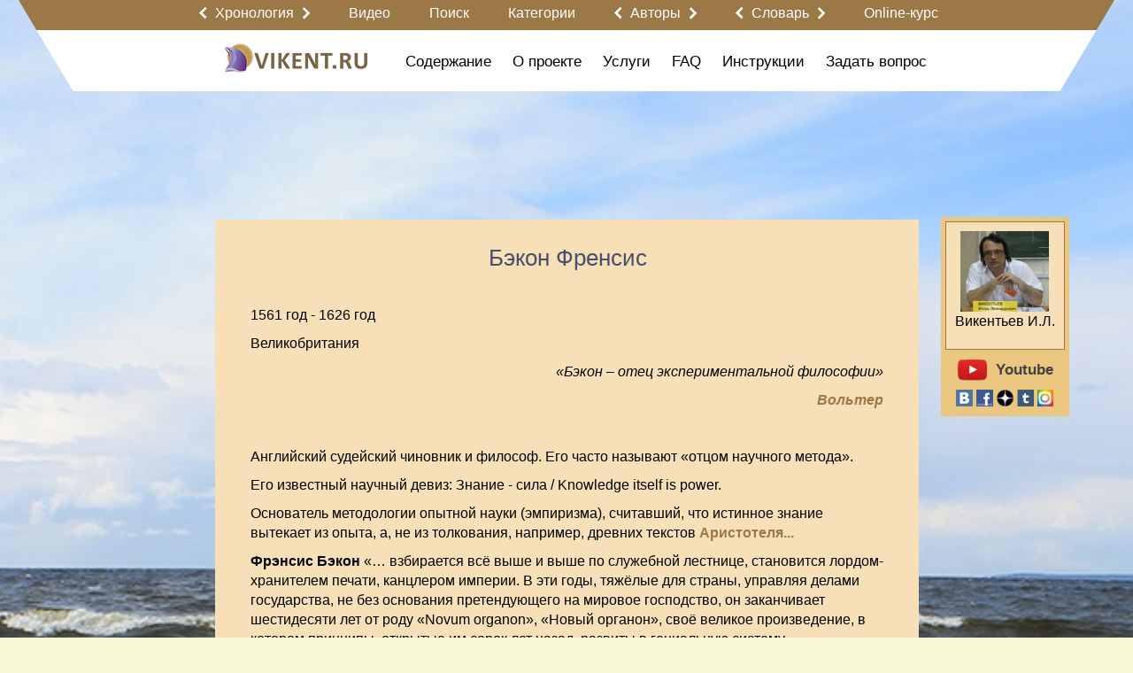

--- FILE ---
content_type: text/html; charset=utf-8
request_url: https://vikent.ru/author/3/
body_size: 69441
content:
<!DOCTYPE html>
<html>

<head>

  <meta http-equiv="Content-Type" content="text/html; charset=UTF-8">

  <title>Фрэнсис (Френсис) Бэкон биография, взгляды, идеи | Френсис Бекон: VIKENT.RU</title>
  <meta name="keywords" content="" />
  <meta name="description" content="" />
  <meta name="viewport" content="target-densitydpi=device-dpi, width=device-width, initial-scale=0.64, minimal-ui, ya-title=fade, ya-dock=fade" />
  <meta property="og:url" content="https://vikent.ru/author/3/" />
  <meta property="og:title" content="Vikent - Бэкон Френсис" />
  <meta property="og:description" content="&laquo;Бэкон &ndash; отец экспериментальной философии&raquo; Вольтер  &nbsp; Английский судейский чиновник и философ. Его часто называют&nbsp;&laquo;отцом научного метода&raquo;. Его известный научный девиз: Знание - сила / Knowledge itself is power. ..." />
  <meta property="og:image" content="https://vikent.ru/images/logo_ru.png" />
  <meta name="w1-verification" content="163394715006" />
  <link rel="shortcut icon" href="/images/favicon.ico" type="image/x-icon" />
  <link rel="apple-touch-icon" href="/images/apple_touch/apple-touch-icon.png">
  <link rel="apple-touch-icon" sizes="152x152" href="/images/apple_touch/apple-touch-icon-152x152.png">
  <link rel="apple-touch-icon" sizes="144x144" href="/images/apple_touch/apple-touch-icon-144x144.png">
  <link rel="apple-touch-icon" sizes="120x120" href="/images/apple_touch/apple-touch-icon-120x120.png">
  <link rel="apple-touch-icon" sizes="114x114" href="/images/apple_touch/apple-touch-icon-114x114.png">
  <link rel="apple-touch-icon" sizes="76x76" href="/images/apple_touch/apple-touch-icon-76x76.png">
  <link rel="apple-touch-icon" sizes="72x72" href="/images/apple_touch/apple-touch-icon-72x72.png">
  <link rel="apple-touch-icon" sizes="57x57" href="/images/apple_touch/apple-touch-icon-57x57.png">
<!-- mobile ya browser -->
<!-- <meta name="viewport" content="target-densitydpi=device-dpi, width=device-width, initial-scale=0.5, minimum-scale=0.5, maximum-scale=0.5, minimal-ui, ya-title=fade, ya-dock=fade" /> -->
<!-- Google youtube auth -->
      <style>main{display: block;max-width: 1240px;margin: 0px auto;padding: 0px 10px;position: relative}main .indent{padding: 0px 10px;max-width: 1024px;margin: 0 auto;position: relative}main .indent.content{min-height: 100%;margin: 120px auto 0px auto}main .indent.content.no-margin{min-height: 100%;margin: 0px auto 0px auto}main .indent.content .big-title{margin: -108px 0px 40px 0px}main .indent.content.no-margin .big-title{margin: 18px 0px 40px 0px}main.main{padding: 0px}body .bg-container{position: relative;background: url('/images/background-v3.jpg') no-repeat top center;background-size: cover}body > header{position: relative;z-index: 20;width: 100%}body > header > .top{background: #eeeeee}body > header > .top ul{padding: 0px 0px 0px 0px;margin: 0px 0px 0px 0px;overflow: hidden;list-style: none}body > header > .top ul li:first-child{float: left}body > header > .top ul li{padding: 0px 0px 0px 0px;margin: 0px 0px 0px 0px;float: right}body > header > .top ul li .authplace{padding: 10px 0px 7px 25px;margin: 0px 0px 0px 10px;float: right}body > header main .left{float: left}body > header main .right{float: right}.main-container{position: relative;z-index: 10;padding: 0px 0px 30px 0px;text-align: left;min-height: 900px}.main-container .page_title{display: inline-block;margin: 0px 0px 0px 0px}.main-container .page_title span.fade{display: block;height: 1px;width: 105%;min-width: 580px;background: #f00;background: -moz-linear-gradient(left, rgba(255,0,0,0.8) 20%, rgba(0,0,0,0) 100%);background: -webkit-linear-gradient(left, rgba(255,0,0,0.8) 20%, rgba(0,0,0,0) 100%);background: -o-linear-gradient(left, rgba(255,0,0,0.8) 20%, rgba(0,0,0,0) 100%);background: -ms-linear-gradient(left, rgba(255,0,0,0.8) 20%, rgba(0,0,0,0) 100%);background: linear-gradient(left, rgba(255,0,0,0.8) 20%, rgba(0,0,0,0) 100%)}.fplace{height: 110px}footer{width: 100%;top: 100%}footer .dublicate_menu{padding: 10px 0px 10px 0px;text-align: center}footer copyright p{color: #000000;text-align: center;font-family: Arial;font-size: 16px}footer copyright p copyright p a,footer copyright p copyright p a:hover{color: #c00100;text-decoration: none;font-family: Arial;font-size: 16px}footer section{display: table;width: 100%}footer main{padding: 0px}footer main .row.with-pad{padding: 0px 10px}form input[type=submit]{background: none}.root{min-height: 1200px}.table{display: table;width: 100%}.table .cell{display: table-cell;vertical-align: top}.table .left,.table .right{width: 20%}.table .center{width: 60%}.with-background{background-color: #fff;border-radius: 10px;padding: 20px 10px 10px 10px;margin: 0px 10px 20px 10px}u,ins{text-decoration: none;border-bottom: 1px solid}/*!
 * Bootstrap v3.3.7 (http://getbootstrap.com)
 * Copyright 2011-2017 Twitter, Inc.
 * Licensed under MIT (https://github.com/twbs/bootstrap/blob/master/LICENSE)
 *//*!
 * Generated using the Bootstrap Customizer (http://getbootstrap.com/customize/?id=55a082ff83242a584837c6c528480b7f)
 * Config saved to config.json and https://gist.github.com/55a082ff83242a584837c6c528480b7f
 *//*!
 * Bootstrap v3.3.7 (http://getbootstrap.com)
 * Copyright 2011-2016 Twitter, Inc.
 * Licensed under MIT (https://github.com/twbs/bootstrap/blob/master/LICENSE)
 *//*! normalize.css v3.0.3 | MIT License | github.com/necolas/normalize.css */html{font-family: sans-serif;-ms-text-size-adjust: 100%;-webkit-text-size-adjust: 100%}body{margin: 0}article,aside,details,figcaption,figure,footer,header,hgroup,main,menu,nav,section,summary{display: block}audio,canvas,progress,video{display: inline-block;vertical-align: baseline}audio:not([controls]){display: none;height: 0}[hidden],template{display: none}a{background-color: transparent}a:active,a:hover{outline: 0}abbr[title]{border-bottom: 1px dotted}b,strong{font-weight: bold}dfn{font-style: italic}h1{font-size: 2em;margin: .67em 0}mark{background: #ff0;color: #000}small{font-size: 80%}sub,sup{font-size: 75%;line-height: 0;position: relative;vertical-align: baseline}sup{top: -0.5em}sub{bottom: -0.25em}img{border: 0}svg:not(:root){overflow: hidden}figure{margin: 1em 40px}hr{-webkit-box-sizing: content-box;-moz-box-sizing: content-box;box-sizing: content-box;height: 0}pre{overflow: auto}code,kbd,pre,samp{font-family: monospace, monospace;font-size: 1em}button,input,optgroup,select,textarea{color: inherit;font: inherit;margin: 0}button{overflow: visible}button,select{text-transform: none}button,html input[type="button"],input[type="reset"],input[type="submit"]{-webkit-appearance: button;cursor: pointer}button[disabled],html input[disabled]{cursor: default}button::-moz-focus-inner,input::-moz-focus-inner{border: 0;padding: 0}input{line-height: normal}input[type="checkbox"],input[type="radio"]{-webkit-box-sizing: border-box;-moz-box-sizing: border-box;box-sizing: border-box;padding: 0}input[type="number"]::-webkit-inner-spin-button,input[type="number"]::-webkit-outer-spin-button{height: auto}input[type="search"]{-webkit-appearance: textfield;-webkit-box-sizing: content-box;-moz-box-sizing: content-box;box-sizing: content-box}input[type="search"]::-webkit-search-cancel-button,input[type="search"]::-webkit-search-decoration{-webkit-appearance: none}fieldset{display: block;-webkit-margin-start: 2px;-webkit-margin-end: 2px;-webkit-padding-before: 0.35em;-webkit-padding-start: 0.75em;-webkit-padding-end: 0.75em;-webkit-padding-after: 0.625em;min-width: -webkit-min-content;border-width: 2px;border-style: groove;border-color: threedface;border-image: initial}legend{border: 0;padding: 0}textarea{overflow: auto}optgroup{font-weight: bold}table{border-collapse: collapse;border-spacing: 0}td,th{padding: 0}*{-webkit-box-sizing: border-box;-moz-box-sizing: border-box;box-sizing: border-box}*:before,*:after{-webkit-box-sizing: border-box;-moz-box-sizing: border-box;box-sizing: border-box}html{font-size: 10px;-webkit-tap-highlight-color: rgba(0,0,0,0)}body{line-height: 1.42857143;color: #333333;background-color: #ffffff}input,button,select,textarea{font-family: inherit;font-size: inherit;line-height: inherit}a{text-decoration: none}a:hover,a:focus{text-decoration: none}a:focus{outline: 5px auto -webkit-focus-ring-color;outline-offset: -2px}figure{margin: 0}img{vertical-align: middle}.img-responsive{display: block;max-width: 100%;height: auto}.img-rounded{border-radius: 6px}.img-thumbnail{padding: 4px;line-height: 1.42857143;background-color: #ffffff;border: 1px solid #ddd;border-radius: 4px;-webkit-transition: all .2s ease-in-out;-o-transition: all .2s ease-in-out;transition: all .2s ease-in-out;display: inline-block;max-width: 100%;height: auto}.img-circle{border-radius: 50%}hr{margin-top: 20px;margin-bottom: 20px}.sr-only{position: absolute;width: 1px;height: 1px;margin: -1px;padding: 0;overflow: hidden;clip: rect(0, 0, 0, 0);border: 0}.sr-only-focusable:active,.sr-only-focusable:focus{position: static;width: auto;height: auto;margin: 0;overflow: visible;clip: auto}[role="button"]{cursor: pointer}.container{margin-right: auto;margin-left: auto;padding-left: 15px;padding-right: 15px}@media (min-width: 768px){.container{width: 750px}}@media (min-width: 992px){.container{width: 970px}}@media (min-width: 1200px){.container{width: 1170px}}.container-fluid{margin-right: auto;margin-left: auto;padding-left: 15px;padding-right: 15px}.col-xs-1,.col-sm-1,.col-md-1,.col-lg-1,.col-xs-2,.col-sm-2,.col-md-2,.col-lg-2,.col-xs-3,.col-sm-3,.col-md-3,.col-lg-3,.col-xs-4,.col-sm-4,.col-md-4,.col-lg-4,.col-xs-5,.col-sm-5,.col-md-5,.col-lg-5,.col-xs-6,.col-sm-6,.col-md-6,.col-lg-6,.col-xs-7,.col-sm-7,.col-md-7,.col-lg-7,.col-xs-8,.col-sm-8,.col-md-8,.col-lg-8,.col-xs-9,.col-sm-9,.col-md-9,.col-lg-9,.col-xs-10,.col-sm-10,.col-md-10,.col-lg-10,.col-xs-11,.col-sm-11,.col-md-11,.col-lg-11,.col-xs-12,.col-sm-12,.col-md-12,.col-lg-12{position: relative;min-height: 1px;padding-left: 15px;padding-right: 15px}.row .col-xs-1:first-child,.row .col-sm-1:first-child,.row .col-md-1:first-child,.col-lg-1:first-child,.row .col-xs-2:first-child,.row .col-sm-2:first-child,.row .col-md-2:first-child,.row .col-lg-2:first-child,.row .col-xs-3:first-child,.row .col-sm-3:first-child,.row .col-md-3:first-child,.row .col-lg-3:first-child,.row .col-xs-4:first-child,.row .col-sm-4:first-child,.row .col-md-4:first-child,.row .col-lg-4:first-child,.row .col-xs-5:first-child,.row .col-sm-5:first-child,.row .col-md-5:first-child,.col-lg-5:first-child,.col-xs-6:first-child,.row .col-sm-6:first-child,.row .col-md-6:first-child,.row .col-lg-6:first-child,.row .col-xs-7:first-child,.row .col-sm-7:first-child,.row .col-md-7:first-child,.row .col-lg-7:first-child,.row .col-xs-8:first-child,.row .col-sm-8:first-child,.row .col-md-8:first-child,.row .col-lg-8:first-child,.row .col-xs-9:first-child,.row .col-sm-9:first-child,.row .col-md-9:first-child,.row .col-lg-9:first-child,.row .col-xs-10:first-child,.row .col-sm-10:first-child,.row .col-md-10:first-child,.row .col-lg-10:first-child,.row .col-xs-11:first-child,.row .col-sm-11:first-child,.row .col-md-11:first-child,.row .col-lg-11:first-child,.row .col-xs-12:first-child,.row .col-sm-12:first-child,.row .col-md-12:first-child,.row .col-lg-12:first-child{padding-left: 0px}.row .col-xs-1:last-child,.row .col-sm-1:last-child,.row .col-md-1:last-child,.col-lg-1:last-child,.row .col-xs-2:last-child,.row .col-sm-2:last-child,.row .col-md-2:last-child,.row .col-lg-2:last-child,.row .col-xs-3:last-child,.row .col-sm-3:last-child,.row .col-md-3:last-child,.row .col-lg-3:last-child,.row .col-xs-4:last-child,.row .col-sm-4:last-child,.row .col-md-4:last-child,.row .col-lg-4:last-child,.row .col-xs-5:last-child,.row .col-sm-5:last-child,.row .col-md-5:last-child,.col-lg-5:last-child,.col-xs-6:last-child,.row .col-sm-6:last-child,.row .col-md-6:last-child,.row .col-lg-6:last-child,.row .col-xs-7:last-child,.row .col-sm-7:last-child,.row .col-md-7:last-child,.row .col-lg-7:last-child,.row .col-xs-8:last-child,.row .col-sm-8:last-child,.row .col-md-8:last-child,.row .col-lg-8:last-child,.row .col-xs-9:last-child,.row .col-sm-9:last-child,.row .col-md-9:last-child,.row .col-lg-9:last-child,.row .col-xs-10:last-child,.row .col-sm-10:last-child,.row .col-md-10:last-child,.row .col-lg-10:last-child,.row .col-xs-11:last-child,.row .col-sm-11:last-child,.row .col-md-11:last-child,.row .col-lg-11:last-child,.row .col-xs-12:last-child,.row .col-sm-12:last-child,.row .col-md-12:last-child,.row .col-lg-12:last-child{padding-right: 0px}.column-padding{padding-left: 15px !important;padding-right: 15px !important}.col-xs-1,.col-xs-2,.col-xs-3,.col-xs-4,.col-xs-5,.col-xs-6,.col-xs-7,.col-xs-8,.col-xs-9,.col-xs-10,.col-xs-11,.col-xs-12{float: left}.col-xs-12{width: 100%}.col-xs-11{width: 91.66666667%}.col-xs-10{width: 83.33333333%}.col-xs-9{width: 75%}.col-xs-8{width: 66.66666667%}.col-xs-7{width: 58.33333333%}.col-xs-6{width: 50%}.col-xs-5{width: 41.66666667%}.col-xs-4{width: 33.33333333%}.col-xs-3{width: 25%}.col-xs-2{width: 16.66666667%}.col-xs-1{width: 8.33333333%}.col-xs-pull-12{right: 100%}.col-xs-pull-11{right: 91.66666667%}.col-xs-pull-10{right: 83.33333333%}.col-xs-pull-9{right: 75%}.col-xs-pull-8{right: 66.66666667%}.col-xs-pull-7{right: 58.33333333%}.col-xs-pull-6{right: 50%}.col-xs-pull-5{right: 41.66666667%}.col-xs-pull-4{right: 33.33333333%}.col-xs-pull-3{right: 25%}.col-xs-pull-2{right: 16.66666667%}.col-xs-pull-1{right: 8.33333333%}.col-xs-pull-0{right: auto}.col-xs-push-12{left: 100%}.col-xs-push-11{left: 91.66666667%}.col-xs-push-10{left: 83.33333333%}.col-xs-push-9{left: 75%}.col-xs-push-8{left: 66.66666667%}.col-xs-push-7{left: 58.33333333%}.col-xs-push-6{left: 50%}.col-xs-push-5{left: 41.66666667%}.col-xs-push-4{left: 33.33333333%}.col-xs-push-3{left: 25%}.col-xs-push-2{left: 16.66666667%}.col-xs-push-1{left: 8.33333333%}.col-xs-push-0{left: auto}.col-xs-offset-12{margin-left: 100%}.col-xs-offset-11{margin-left: 91.66666667%}.col-xs-offset-10{margin-left: 83.33333333%}.col-xs-offset-9{margin-left: 75%}.col-xs-offset-8{margin-left: 66.66666667%}.col-xs-offset-7{margin-left: 58.33333333%}.col-xs-offset-6{margin-left: 50%}.col-xs-offset-5{margin-left: 41.66666667%}.col-xs-offset-4{margin-left: 33.33333333%}.col-xs-offset-3{margin-left: 25%}.col-xs-offset-2{margin-left: 16.66666667%}.col-xs-offset-1{margin-left: 8.33333333%}.col-xs-offset-0{margin-left: 0%}@media (min-width: 768px){.col-sm-1,.col-sm-2,.col-sm-3,.col-sm-4,.col-sm-5,.col-sm-6,.col-sm-7,.col-sm-8,.col-sm-9,.col-sm-10,.col-sm-11,.col-sm-12{float: left}.col-sm-12{width: 100%}.col-sm-11{width: 91.66666667%}.col-sm-10{width: 83.33333333%}.col-sm-9{width: 75%}.col-sm-8{width: 66.66666667%}.col-sm-7{width: 58.33333333%}.col-sm-6{width: 50%}.col-sm-5{width: 41.66666667%}.col-sm-4{width: 33.33333333%}.col-sm-3{width: 25%}.col-sm-2{width: 16.66666667%}.col-sm-1{width: 8.33333333%}.col-sm-pull-12{right: 100%}.col-sm-pull-11{right: 91.66666667%}.col-sm-pull-10{right: 83.33333333%}.col-sm-pull-9{right: 75%}.col-sm-pull-8{right: 66.66666667%}.col-sm-pull-7{right: 58.33333333%}.col-sm-pull-6{right: 50%}.col-sm-pull-5{right: 41.66666667%}.col-sm-pull-4{right: 33.33333333%}.col-sm-pull-3{right: 25%}.col-sm-pull-2{right: 16.66666667%}.col-sm-pull-1{right: 8.33333333%}.col-sm-pull-0{right: auto}.col-sm-push-12{left: 100%}.col-sm-push-11{left: 91.66666667%}.col-sm-push-10{left: 83.33333333%}.col-sm-push-9{left: 75%}.col-sm-push-8{left: 66.66666667%}.col-sm-push-7{left: 58.33333333%}.col-sm-push-6{left: 50%}.col-sm-push-5{left: 41.66666667%}.col-sm-push-4{left: 33.33333333%}.col-sm-push-3{left: 25%}.col-sm-push-2{left: 16.66666667%}.col-sm-push-1{left: 8.33333333%}.col-sm-push-0{left: auto}.col-sm-offset-12{margin-left: 100%}.col-sm-offset-11{margin-left: 91.66666667%}.col-sm-offset-10{margin-left: 83.33333333%}.col-sm-offset-9{margin-left: 75%}.col-sm-offset-8{margin-left: 66.66666667%}.col-sm-offset-7{margin-left: 58.33333333%}.col-sm-offset-6{margin-left: 50%}.col-sm-offset-5{margin-left: 41.66666667%}.col-sm-offset-4{margin-left: 33.33333333%}.col-sm-offset-3{margin-left: 25%}.col-sm-offset-2{margin-left: 16.66666667%}.col-sm-offset-1{margin-left: 8.33333333%}.col-sm-offset-0{margin-left: 0%}}@media (min-width: 992px){.col-md-1,.col-md-2,.col-md-3,.col-md-4,.col-md-5,.col-md-6,.col-md-7,.col-md-8,.col-md-9,.col-md-10,.col-md-11,.col-md-12{float: left}.col-md-12{width: 100%}.col-md-11{width: 91.66666667%}.col-md-10{width: 83.33333333%}.col-md-9{width: 75%}.col-md-8{width: 66.66666667%}.col-md-7{width: 58.33333333%}.col-md-6{width: 50%}.col-md-5{width: 41.66666667%}.col-md-4{width: 33.33333333%}.col-md-3{width: 25%}.col-md-2{width: 16.66666667%}.col-md-1{width: 8.33333333%}.col-md-pull-12{right: 100%}.col-md-pull-11{right: 91.66666667%}.col-md-pull-10{right: 83.33333333%}.col-md-pull-9{right: 75%}.col-md-pull-8{right: 66.66666667%}.col-md-pull-7{right: 58.33333333%}.col-md-pull-6{right: 50%}.col-md-pull-5{right: 41.66666667%}.col-md-pull-4{right: 33.33333333%}.col-md-pull-3{right: 25%}.col-md-pull-2{right: 16.66666667%}.col-md-pull-1{right: 8.33333333%}.col-md-pull-0{right: auto}.col-md-push-12{left: 100%}.col-md-push-11{left: 91.66666667%}.col-md-push-10{left: 83.33333333%}.col-md-push-9{left: 75%}.col-md-push-8{left: 66.66666667%}.col-md-push-7{left: 58.33333333%}.col-md-push-6{left: 50%}.col-md-push-5{left: 41.66666667%}.col-md-push-4{left: 33.33333333%}.col-md-push-3{left: 25%}.col-md-push-2{left: 16.66666667%}.col-md-push-1{left: 8.33333333%}.col-md-push-0{left: auto}.col-md-offset-12{margin-left: 100%}.col-md-offset-11{margin-left: 91.66666667%}.col-md-offset-10{margin-left: 83.33333333%}.col-md-offset-9{margin-left: 75%}.col-md-offset-8{margin-left: 66.66666667%}.col-md-offset-7{margin-left: 58.33333333%}.col-md-offset-6{margin-left: 50%}.col-md-offset-5{margin-left: 41.66666667%}.col-md-offset-4{margin-left: 33.33333333%}.col-md-offset-3{margin-left: 25%}.col-md-offset-2{margin-left: 16.66666667%}.col-md-offset-1{margin-left: 8.33333333%}.col-md-offset-0{margin-left: 0%}}@media (min-width: 1200px){.col-lg-1,.col-lg-2,.col-lg-3,.col-lg-4,.col-lg-5,.col-lg-6,.col-lg-7,.col-lg-8,.col-lg-9,.col-lg-10,.col-lg-11,.col-lg-12{float: left}.col-lg-12{width: 100%}.col-lg-11{width: 91.66666667%}.col-lg-10{width: 83.33333333%}.col-lg-9{width: 75%}.col-lg-8{width: 66.66666667%}.col-lg-7{width: 58.33333333%}.col-lg-6{width: 50%}.col-lg-5{width: 41.66666667%}.col-lg-4{width: 33.33333333%}.col-lg-3{width: 25%}.col-lg-2{width: 16.66666667%}.col-lg-1{width: 8.33333333%}.col-lg-pull-12{right: 100%}.col-lg-pull-11{right: 91.66666667%}.col-lg-pull-10{right: 83.33333333%}.col-lg-pull-9{right: 75%}.col-lg-pull-8{right: 66.66666667%}.col-lg-pull-7{right: 58.33333333%}.col-lg-pull-6{right: 50%}.col-lg-pull-5{right: 41.66666667%}.col-lg-pull-4{right: 33.33333333%}.col-lg-pull-3{right: 25%}.col-lg-pull-2{right: 16.66666667%}.col-lg-pull-1{right: 8.33333333%}.col-lg-pull-0{right: auto}.col-lg-push-12{left: 100%}.col-lg-push-11{left: 91.66666667%}.col-lg-push-10{left: 83.33333333%}.col-lg-push-9{left: 75%}.col-lg-push-8{left: 66.66666667%}.col-lg-push-7{left: 58.33333333%}.col-lg-push-6{left: 50%}.col-lg-push-5{left: 41.66666667%}.col-lg-push-4{left: 33.33333333%}.col-lg-push-3{left: 25%}.col-lg-push-2{left: 16.66666667%}.col-lg-push-1{left: 8.33333333%}.col-lg-push-0{left: auto}.col-lg-offset-12{margin-left: 100%}.col-lg-offset-11{margin-left: 91.66666667%}.col-lg-offset-10{margin-left: 83.33333333%}.col-lg-offset-9{margin-left: 75%}.col-lg-offset-8{margin-left: 66.66666667%}.col-lg-offset-7{margin-left: 58.33333333%}.col-lg-offset-6{margin-left: 50%}.col-lg-offset-5{margin-left: 41.66666667%}.col-lg-offset-4{margin-left: 33.33333333%}.col-lg-offset-3{margin-left: 25%}.col-lg-offset-2{margin-left: 16.66666667%}.col-lg-offset-1{margin-left: 8.33333333%}.col-lg-offset-0{margin-left: 0%}}.clearfix:before,.clearfix:after,.container:before,.container:after,.container-fluid:before,.container-fluid:after,.row:before,.row:after{content: " ";display: table}.clearfix:after,.container:after,.container-fluid:after,.row:after{clear: both}.center-block{display: block;margin-left: auto;margin-right: auto}.pull-right{float: right !important}.pull-left{float: left !important}.hide{display: none !important}.show{display: block !important}.invisible{visibility: hidden}.text-hide{font: 0/0 a;color: transparent;text-shadow: none;background-color: transparent;border: 0}.affix{position: fixed}
.table-w7 thead tr th {
    padding: 8px;
    text-align: center;
} 
.table-w7 tbody tr td {
    padding: 8px;
}
.video-container {
	position:relative;
	padding-bottom:56.25%;
	padding-top:30px;
	height:0;
	overflow:hidden;
}
.video-container iframe, .video-container object, .video-container embed {
	position:absolute;
	top:0;
	left:0;
	width:100%;
	height:100%;
}</style>      <link rel="stylesheet" href="/css/system.css?6" type="text/css" media="screen" onload="if(media!='screen')media='screen'" />
  <script>
    var scripts = [];

    function Site() { }
    function Checker() { }
    function System() { }
    function Basket() { }

    function asyncLoad(src, callback)
    {
      var already = 0;
      for (var key in scripts) { if (scripts[key] == src) { already = 1; }}

      var script = document.createElement('script');
 	    script.src = src;

	    if(callback !== null && typeof callback != 'undefined'){
	        if (script.readyState) { // IE, incl. IE9
	            script.onreadystatechange = function() {
	                if (script.readyState == "loaded" || script.readyState == "complete") {
	                    script.onreadystatechange = null;
	                    callback();
	                }
	            };
	        } else {
	            script.onload = function() { // Other browsers
	                callback();
	            };
	        }
	    }

	    if (!already) { scripts.push(src); document.getElementsByTagName('head')[0].appendChild(script);}
	    else if (callback !== null && typeof callback != 'undefined'){ callback(); }
    }

    asyncLoad('/js/system.js', function() {
      top.checker = new Checker();
      top.basket = new Basket();
      top.system = new System();
      top.site = new Site();

      
	        top.site.initEvents();
	        document.body.className = document.body.className.replace('blur', '');

	        document.dispatchEvent(top.site.event);

          });
  </script>
<script>
  function uqsp(uri, key, value) {
    var re = new RegExp("([?&])" + key + "=.*?(&|$)", "i");
    var separator = uri.indexOf('?') !== -1 ? "&" : "?";
    if (uri.match(re)) {
      return uri.replace(re, '$1' + key + "=" + value + '$2');
    }
    else {
      return uri + separator + key + "=" + value;
    }
  }
  function ss(f, o) {
    var href = window.location.href;
    href = uqsp(href, '_field', f);
    href = uqsp(href, '_order', o);
    history.replaceState({}, document.getElementsByTagName("title")[0].innerHTML, href);
  }
</script>
</head>

<body>
 
      <script>
        var checker = new Checker();
        var basket = new Basket();
        var system = new System();
        var site = new Site();
      </script>
<div id="global_popup"></div>
<div id="global_overlay" onclick="site.overlayClick();"></div>
<div class="bg-container">
  <header>
    <main class="main">
    <div id="obj_2"  class="head-submenu">
<div class="row">
  <div class="center-part">
    <div class="first" style="width: 30px"></div>
    <div class="second">
                      <a href='javascript:' class="arrow-link">
                    <span class='left-arrow' onclick="sndReq('userpanel_draw', 'do=draw&obj=2064&id=left-content-panel', 1);"></span>
                    <nobr onclick='site.showArrowsText(this);'>Хронология</nobr>
                    <div class="arrow-text">
                        <span>Кликните на значок:</span>
                        <span class='left-arrow' onclick="sndReq('userpanel_draw', 'do=draw&obj=2064&id=left-content-panel', 1);"></span>
                        <span>или</span>
                        <span class='right-arrow' onclick="sndReq('userpanel_draw', 'do=draw&obj=2064&id=right-content-panel', 1);"></span>
                    </div>
                    <span class='right-arrow' onclick="sndReq('userpanel_draw', 'do=draw&obj=2064&id=right-content-panel', 1);"></span>
                </a>
                    <a href='/video/'><nobr>Видео</nobr></a>
      <a href='/rules-search/'><nobr>Поиск</nobr></a>
      <a href='/map_000/'><nobr>Категории</nobr></a>
                <a href='javascript:' class="arrow-link">
                    <span class='left-arrow' onclick="sndReq('userpanel_draw', 'do=draw&obj=2055&id=left-content-panel', 1);"></span>
                    <nobr onclick='site.showArrowsText(this);'>Авторы</nobr>
                    <div class="arrow-text">
                        <span>Кликните на значок:</span>
                        <span class='left-arrow' onclick="sndReq('userpanel_draw', 'do=draw&obj=2055&id=left-content-panel', 1);"></span>
                        <span>или</span>
                        <span class='right-arrow' onclick="sndReq('userpanel_draw', 'do=draw&obj=2055&id=right-content-panel', 1);"></span>
                    </div>
                    <span class='right-arrow' onclick="sndReq('userpanel_draw', 'do=draw&obj=2055&id=right-content-panel', 1);"></span>
                </a>
                              <a href='javascript:' class="arrow-link">
                    <span class='left-arrow' onclick="sndReq('userpanel_draw', 'do=draw&obj=2065&id=left-content-panel', 1);"></span>
                    <nobr onclick='site.showArrowsText(this);'>Словарь</nobr>
                    <div class="arrow-text">
                        <span>Кликните на значок:</span>
                        <span class='left-arrow' onclick="sndReq('userpanel_draw', 'do=draw&obj=2065&id=left-content-panel', 1);"></span>
                        <span>или</span>
                        <span class='right-arrow' onclick="sndReq('userpanel_draw', 'do=draw&obj=2065&id=right-content-panel', 1);"></span>
                    </div>
                    <span class='right-arrow' onclick="sndReq('userpanel_draw', 'do=draw&obj=2065&id=right-content-panel', 1);"></span>
                </a>
                    <a href='/w0/'><nobr>Online-курс</nobr></a>
    </div>
  </div>
</div>
</div>


    <div  id="group_13" class="content">
<div id="obj_2039"  class="second-menu">
<div class="row">
  <div class="center-part">
    <div class="first">
        <div class="logo">
    <a href="/" title="Vikent"><img src="/images/logo_ru.png" border="0" alt="Vikent"></a>
  </div>
  <div class="menu-show-button" onclick="site.menuSlideToggle('.second-menu .menu');"></div>    </div>
    <div class="second menu">
      <ul>
      <li class='dropdown'><a href='/71/'><nobr>Содержание</nobr></a>            <div class="dropdown-content">
              <div class='col-lg-12 col-md-12 col-sm-12 column-padding'><a href='/news/'>Новости</a></div>
<div class='col-lg-12 col-md-12 col-sm-12 column-padding'><a href='/w0/'><span style="color:#8A2BE2;font-size:20px">Online-обучение</span></a></div>
<div class='col-lg-12 col-md-12 col-sm-12 column-padding'><a href='/miths/'>Мифы о творчестве</a></div>
<div class='col-lg-12 col-md-12 col-sm-12 column-padding'><a href='/about-henius/'>Высказывания о гениальности</a></div>
<div class='col-lg-12 col-md-12 col-sm-12 column-padding'><a href='/hypotheses/'>Гипотезы о гениальности и талантливости</a></div>
<div class='col-lg-12 col-md-12 col-sm-12 column-padding'><a href='/effects/'>Эффекты, связанные с творчеством</a></div>
<div class='col-lg-12 col-md-12 col-sm-12 column-padding'><a href='/patterns/'>Закономерности, связанные с творчеством</a></div>
<div class='col-lg-12 col-md-12 col-sm-12 column-padding'><a href='/works-of-art/'>Художественные произведения о творчестве</a></div>
<div class='col-lg-12 col-md-12 col-sm-12 column-padding'><a href='/creative-collectives/'>Творческие коллективы</a></div>
            </div>
            </li>
<li class='dropdown'><a href='/about/'><nobr>О проекте</nobr></a>            <div class="dropdown-content">
              <div class='col-lg-12 col-md-12 col-sm-12 column-padding'><a href='/w8/'>Наши правила</a></div>
<div class='col-lg-12 col-md-12 col-sm-12 column-padding'><a href='/why/'>Зачем создан портал VIKENT.RU?</a></div>
<div class='col-lg-12 col-md-12 col-sm-12 column-padding'><a href='/history/'>История проекта</a></div>
<div class='col-lg-12 col-md-12 col-sm-12 column-padding'><a href='/project-options/'>Цифры, характеризующие проект</a></div>
<div class='col-lg-12 col-md-12 col-sm-12 column-padding'><a href='/vikentyev/'>Об И.Л. Викентьеве</a></div>
<div class='col-lg-12 col-md-12 col-sm-12 column-padding'><a href='/chronology/'>Хронология</a></div>
<div class='col-lg-12 col-md-12 col-sm-12 column-padding'><a href='/all-authors/'>Информация о разделе «Авторы»</a></div>
<div class='col-lg-12 col-md-12 col-sm-12 column-padding'><a href='/ranking-countries/'>Творческий рейтинг стран</a></div>
<div class='col-lg-12 col-md-12 col-sm-12 column-padding'><a href='/148/'>Относительный творческий индекс портала VIKENT.RU за XVIII-XXI века</a></div>
<div class='col-lg-12 col-md-12 col-sm-12 column-padding'><a href='/147/'>Суммарный творческий индекс портала VIKENT.RU за XVIII-XXI века</a></div>
<div class='col-lg-12 col-md-12 col-sm-12 column-padding'><a href='/rating-authors/'>Распределение числа творческих событий по Авторам</a></div>
            </div>
            </li>
<li class='dropdown'><a href='/72/'><nobr>Услуги</nobr></a>            <div class="dropdown-content">
              <div class='col-lg-12 col-md-12 col-sm-12 column-padding'><a href='/allservices/'>Все сервисы портала VIKENT.RU</a></div>
<div class='col-lg-12 col-md-12 col-sm-12 column-padding'><a href='/consulting/'>Консультации</a></div>
<div class='col-lg-12 col-md-12 col-sm-12 column-padding'><a href='/master/'>Мастер-классы</a></div>
<div class='col-lg-12 col-md-12 col-sm-12 column-padding'><a href='/openmeeting/'><b style="color:#000">Очные встречи с Читателями портала VIKENT.RU в Москве</b></a></div>
<div class='col-lg-12 col-md-12 col-sm-12 column-padding'><a href='/spb-openmeeting/'><b style="color:red">Очные встречи с Читателями VIKENT.RU - крупнейшего портала Европы по изучению творческих личностей - в Санкт-Петербурге</b></a></div>
<div class='col-lg-12 col-md-12 col-sm-12 column-padding'><a href='/konf/'>Цикл конференций «Стратегии творчества»</a></div>
            </div>
            </li>
<li class='dropdown'><a href='/faq/'><nobr>FAQ</nobr></a>            <div class="dropdown-content">
              <div class='col-lg-12 col-md-12 col-sm-12 column-padding'><a href='/127/'>Часто задаваемые вопросы</a></div>
<div class='col-lg-12 col-md-12 col-sm-12 column-padding'><a href='/research-questions/'>Ваши уточнения и дополнения</a></div>
<div class='col-lg-12 col-md-12 col-sm-12 column-padding'><a href='/research-topics/'>Исследовательские темы VIKENT.RU</a></div>
<div class='col-lg-12 col-md-12 col-sm-12 column-padding'><a href='/map/'>Карта портала VIKENT.RU</a></div>
<div class='col-lg-12 col-md-12 col-sm-12 column-padding'><a href='/216/'><b style="color:red">Бесплатная</b> эл. книга по ТРИЗ</a></div>
            </div>
            </li>
<li class='dropdown'><a href='/instructions/'><nobr>Инструкции</nobr></a>            <div class="dropdown-content">
              <div class='col-lg-12 col-md-12 col-sm-12 column-padding'><a href='/all-instructions/'>Все инструкции</a></div>
<div class='col-lg-12 col-md-12 col-sm-12 column-padding'><a href='/rules-chrono/'>Хронология</a></div>
<div class='col-lg-12 col-md-12 col-sm-12 column-padding'><a href='/rules-authors/'>Авторы</a></div>
<div class='col-lg-12 col-md-12 col-sm-12 column-padding'><a href='/rules-enc/'>Словарь / Энциклопедия</a></div>
<div class='col-lg-12 col-md-12 col-sm-12 column-padding'><a href='/rules-contexts/'>Контекстная панель</a></div>
<div class='col-lg-12 col-md-12 col-sm-12 column-padding'><a href='/comparison/'>Сравнение двух любых текстов, размещённых на портале VIKENT.RU</a></div>
<div class='col-lg-12 col-md-12 col-sm-12 column-padding'><a href='/rules-casual/'>Случайная цитата</a></div>
<div class='col-lg-12 col-md-12 col-sm-12 column-padding'><a href='/rules-search/'>Поиск</a></div>
            </div>
            </li>
<li class=''><a href='/questions/'><nobr>Задать вопрос</nobr></a></li>
      </ul>
    </div>
  </div>
  </div>

<script>
  document.addEventListener('scriptsLoaded', function(e) {
    //$('.second-menu .dropdown .dropdown-content').css('display', 'block');
    /*$('.second-menu .dropdown').on('mouseover', function()
     {
     $(this).children('.dropdown-content').slideToggle();
     });
     $('.second-menu .dropdown').on('mouseout', function()
     {
     $(this).children('.dropdown-content').slideToggle();
     })*/
  });
</script>
</div>


  </div>


  </main>
</header>  <div class="main-container">
    <main>
    <div class="indent">
      
      <div  id="group_10">
&nbsp;
  </div>


    </div>
  </main>
  <main>
    <div class="indent content">
      <div id="left-content-panel">
</div>

      <div id="right-vikent-panel">
        <div id="right-content-panel">
</div>

        <div id="group_303">
          <div id="obj_2626" class="vikent-panel">
            <div class="image">
              <a href="/vikentyev/">
                <img src="/files/texts/RTEmagicC_il.jpg">
                <p>Викентьев И.Л.</p>
              </a>
            </div>
            <a class="youtube-link" href="https://www.youtube.com/channel/UC_Iwj8aoqP62qQ7RqFpQPnA?sub_confirmation=1">
              <span class="youtube-icon"></span>
              <span class="youtube-text">Youtube</span>
            </a>
            <div class="icons">
              <a class="vk" href="https://vk.com/vikent_news"></a>
              <a class="facebook" href="https://www.facebook.com/vikent.ru"></a>
              <a class="dzen" href="https://dzen.ru/vikent_ru"></a>
              <a class="twitter" href="https://twitter.com/vikentru"></a>
              <a class="instagram" href="https://www.instagram.com/vikent.ru/"></a>
            </div>
          </div>
        </div>
      </div>
      <div class="main-content">
                    <div class="row">
            <div  id="group_1">
<div id="obj_2049"  class="authors">
<div class="detail">
  <div class="title">
<H1>Бэкон Френсис</H1>   </div>
 <div class="text">
 <div class="years">
        <div class="birthdate_view">
          1561 год          </div>
        <div class="hyphen">-</div>
        <div class="deathdate_view">
          1626 год          </div>
       </div>
   <div class="rubrics">
       <p class="country">Великобритания</p>
      </div>
   
<div class=""detail-text""><p style="text-align:right"><em>&laquo;Бэкон &ndash; отец экспериментальной философии&raquo;</em></p>

<p style="text-align:right"><em><a href="/author/755/">Вольтер </a></em></p>

<p style="text-align:right">&nbsp;</p>

<p>Английский судейский чиновник и философ. Его часто называют&nbsp;&laquo;отцом научного метода&raquo;.</p>

<p>Его известный научный девиз: Знание - сила / Knowledge itself is power.</p>

<p>Основатель методологии опытной науки (эмпиризма), считавший, что истинное знание вытекает из опыта, а, не из толкования, например, древних текстов <strong><a href="/author/2/">Аристотеля...</a></strong></p>

<p><strong>Фрэнсис Бэкон</strong> &laquo;&hellip; взбирается всё выше и выше по служебной лестнице, становится лордом-хранителем печати, канцлером империи. В эти годы, тяжёлые для страны, управляя делами государства, не без основания претендующего на мировое господство, он заканчивает шестидесяти лет от роду &laquo;Novum organon&raquo;, &laquo;Новый органон&raquo;, своё великое произведение, в котором принципы, открытые им сорок лет назад, развиты в гениальную систему.<br />
<span style="color:#ff0000">Он разрушает старые методы науки</span>. Совершает переворот в философии. Пускает в ход против поблекшей, высокомерной метафизики - цивилизацию, против пустой, формалистической логики - здравый смысл. Закладывает научный фундамент тех качеств, которые принесут англосаксам мировое господство. Он провозглашает: знание - это могущество. Впервые объединяет прогресс, медицину и объективность в некую единую картину мира.<br />
Недолго балует судьба канцлера империи Фрэнсиса. Против него возбуждается политически тенденциозный государственный процесс, процесс чудовищного масштаба. Бэкон, как гласит обвинение, принимал, будучи судьей, денежные подарки, взятки. Он, действительно, их брал.<br />
Но в те времена это было обычным явлением, и как раз он в этом вопросе действовал безупречно, брал лишь после вынесения приговора. Он мог себя без труда защитить&raquo;.</p>

<p><em><a href="/author/957/">Лион Фейхтвангер</a>, Фрэнсис Бэкон. Опыт краткой биографии / Собрание сочинений в 12-ти томах, Том 12, М., &laquo;Художественная литература&raquo;, 1967 г., с. 655.</em></p>

<p>&nbsp;</p>

<p>&laquo;Причиной болезни знаменитого философа стала его неутолённая суматошной, порывистой, переменчивой жизнью страсть к экспериментам. В тот раз<strong> Бэкон</strong> задумал опыт с замораживанием курицы. Хотел убедить! насколько снег, его тогда вокруг замка было предостаточно, может предохранять мясо от порчи. Собственноручно набивал Фрэнсис птицу снегом. И простудился... Едва владеющий старческой рукой, борясь с предсмертной слабостью, Бэкон в последнем своем письме к своему другу, хозяину поместья, графу Аронделю, выводит торжествующие слова: <span style="color:#ff0000">&laquo;опыт отлично удался&raquo;...</span> Ещё он сравнивает себя с <strong><a href="/author/345/">Плинием Старшим</a></strong>, древнеримским писателем (23-79 годы новой эры), автором 37-томной &laquo;Естественной истории&raquo; своеобразной энциклопедии естественнонаучных знаний античности, и который погиб, как известно, наблюдая извержение Везувия&raquo;.</p>

<p><em>Чирков Ю.Г., Дарвин в мире машин, М., &laquo;Ленанд&raquo;, 2012 г., с. 44.</em></p>

<p>&nbsp;</p>

<p>Последователи: <strong><a href="/author/14/">Джон Милль</a>, <a href="/author/388/">Клод Гельвеций</a>.</strong></p>

<p>&nbsp;</p>

<p><strong><a href="/enc/5453/">Схоластическая наука / философия Европы до работ Фрэнсиса Бэкон</a>.</strong></p>

<p>&nbsp;</p>

<p style="text-align:center"><iframe frameborder="0" height="315" src="https://www.youtube.com/embed/DtcdqfxSZeg" width="560"></iframe></p>
</div>
</div>
  <div class="articles">
    <div class="catalog">
      <div class="table">
                  <div class="row">
            <div class="cell head">
                            <a class="desc" href="javascript:" onclick="sndReq('catalog_setsort', 'obj=2049&sort=year&dir=desc');ss('year','desc')">Год</a>
            </div>
            <div class="cell head">
                            <a class="asc" href="javascript:" onclick="sndReq('catalog_setsort', 'obj=2049&sort=title_ru&dir=asc');ss('title_ru','asc')">Название</a>
            </div>
          </div>
          <div class="row">
  <div class="cell">
          <div class="year_view">
          1597          </div>
        </div>
  <div class="cell">
    <a href="/enc/3227/">
        <div class="title">
Некрасивые люди и большой ум по Фрэнсису Бэкону   </div>
    </a>
  </div>
</div><div class="row">
  <div class="cell">
          <div class="year_view">
          1605          </div>
        </div>
  <div class="cell">
    <a href="/enc/692/">
        <div class="title">
Идолы  - ошибки мышления по Фрэнсису Бэкону   </div>
    </a>
  </div>
</div><div class="row">
  <div class="cell">
          <div class="year_view">
          1605          </div>
        </div>
  <div class="cell">
    <a href="/enc/695/">
        <div class="title">
Идолы пещеры по Фрэнсису Бэкону   </div>
    </a>
  </div>
</div><div class="row">
  <div class="cell">
          <div class="year_view">
          1605          </div>
        </div>
  <div class="cell">
    <a href="/enc/694/">
        <div class="title">
Идолы площади по Френсису Бэкону   </div>
    </a>
  </div>
</div><div class="row">
  <div class="cell">
          <div class="year_view">
          1605          </div>
        </div>
  <div class="cell">
    <a href="/enc/696/">
        <div class="title">
Идолы рода по Фрэнсису Бэкону   </div>
    </a>
  </div>
</div><div class="row">
  <div class="cell">
          <div class="year_view">
          1605          </div>
        </div>
  <div class="cell">
    <a href="/enc/693/">
        <div class="title">
Идолы театра по Фрэнсису Бэкону   </div>
    </a>
  </div>
</div><div class="row">
  <div class="cell">
          <div class="year_view">
          1620          </div>
        </div>
  <div class="cell">
    <a href="/enc/1626/">
        <div class="title">
Антитезы в риторике по Фрэнсису Бэкону   </div>
    </a>
  </div>
</div><div class="row">
  <div class="cell">
          <div class="year_view">
          1624          </div>
        </div>
  <div class="cell">
    <a href="/enc/7724/">
        <div class="title">
Прообраз научно-исследовательского лаборатории / института по Фрэнсису Бэкону   </div>
    </a>
  </div>
</div><div class="row">
  <div class="cell">
          <div class="year_view">
          1627          </div>
        </div>
  <div class="cell">
    <a href="/enc/3648/">
        <div class="title">
Проект научного учреждения «Дом Соломона» по Фрэнсису Бэкону    </div>
    </a>
  </div>
</div>      </div>
          </div>
  </div>
  </div></div>


  </div>


          </div>
          <div class="main-news">
            <div  id="group_2">
<div id="obj_2066"  class="news">
<div class="preview">
  <div class="title"><span>Новости</span></div>  <ul>
    <li>
<div class="table">
  <div class="left cell">
    <a href="/w0/">
      С 02 февраля 2026 (воскресенье) продолжаются online-лекции И.Л. Викентьева о творчестве    </a>
  </div>
  <div class="right cell">
    <div class="date">23.12.2025</div>  </div>
</div>

<div class="short_text"><p>С 02 февраля&nbsp;2025&nbsp;года продолжаются online-лекции и консультации И.Л. Викентьева в 19:59 (мск) о творчестве, креативе и новым разработкам по ТРИЗ.</p>
<p>По многочисленным просьбам иногородних Читателей портала VIKENT.RU, с осени-2014 еженедельно идёт Internet-трансляция <span style="color:#ff0000"><strong>бесплатных </strong></span>лекций <a href="/vikentyev/"><strong>И.Л. Викентьева</strong></a><strong>&nbsp;&nbsp;</strong>о <span style="color:#ff0000"><strong>Т</strong></span>ворческих личностях / коллективах и современных методиках креатива.</p>
<p>Параметры online-лекций:<br /></p>
<p>1) В основе лекций - крупнейшая в Европе база данных по технологиям творчества, содержащая уже более&nbsp;<span style="color:#ff0000"><strong>58 000</strong></span> материалов;<br /></p>
<p>2) Данная база данных собиралась в течение <span style="color:#ff0000"><strong>42 лет</strong></span>&nbsp;и легла в основу портала <strong>VIKENT.RU;</strong><br /></p>
<p>3) Для пополнения базы данных портала VIKENT.RU, И.Л. Викентьев ежедневно прорабатывает <span style="color:#ff0000"><strong>5-7 кг</strong></span> (килограммов) научных книг;<br /></p>
<p>4) Примерно <span style="color:#ff0000"><strong>30-40%</strong></span> времени online-лекций будут составлять ответы на вопросы, заданные Слушателями при регистрации;<br /></p>
<p>5) Материал лекций НЕ содержит каких-либо мистических и/или религиозных подходов, попыток что-то продать Слушателям и т.п. ерунды.<br /></p>
<p>6) С частью видеозаписей online-лекций можно ознакомиться <a href="http://www.youtube.com/c/VikentRu_video?sub_confirmation=1">на видеоканале&nbsp;VIKENT.RU на&nbsp;Youtube</a>.<br /></p>
<p><br /></p>
<p><span style="font-size:18px"><a href="/w0/" style="color:darkviolet">Регистрация на <span style="color:#e74c3c"><strong>XVIII-й</strong></span> сезон</a>&nbsp;</span><br /></p>
<p>&nbsp;</p>
<p><span style="font-size:18px"><a href="/w0/"><img alt="" src="/images/webinar.png" style="width:70%" /></a></span></p>
</div>
<span class="fade"></span>
<div class="detail_link">
  <a href="/w0/">Подробнее</a>
</div>
<div class="clear"></div>    </li>
    <li>
<div class="table">
  <div class="left cell">
    <a href="/konf/">
      55-я конференция VIKENT.RU «Стратегии творчества»    </a>
  </div>
  <div class="right cell">
    <div class="date">27.06.2024</div>  </div>
</div>

<div class="short_text"><p><span style="font-size:11.0pt">Следующая,&nbsp;<span style="color:#e74c3c"><strong>55-я</strong></span> конференция &laquo;Стратегии творчества&raquo; пройдет <strong>22 декабря&nbsp;2024&nbsp;года</strong> (воскресенье) в онлайн-формате. Следите за новостями на сайте, чтобы не пропустить актуальной информации.</span></p>
<p><span style="font-size:11.0pt"><img alt="" src="/files/files/logo/logo 100 px.png" style="height:20px; margin-bottom:0px; margin-top:0px; width:20px" />&nbsp;Регистрация на конференц<span style="color:null">ию:&nbsp;</span><a href="https://vikent.ru/konf/"><span style="color:null">https://vikent.ru/konf/</span></a></span></p>
<p><span style="color:null"><span style="font-size:11.0pt"><img alt="" src="/files/files/logo/ВК.png" style="height:20px; margin-bottom:0px; margin-top:0px; width:20px" />&nbsp;Страница конференции во ВКонтакте:&nbsp;</span></span><a href="https://vk.com/vikent_konf"><span style="color:null"><span style="font-size:11.0pt">https://vk.com/vikent_konf</span></span></a></p>
<p><img alt="" src="/files/files/logo/Logo_Youtube_svg.png" style="height:20px; margin-bottom:0px; margin-top:0px; width:50px" />&nbsp;<span style="font-size:11.0pt">Более <strong><span style="color:#e74c3c">150</span></strong> докладов прошлых лет можно посмотреть на <a href="https://www.youtube.com/@Igor_Leonardovich_Vikentyev">нашем YouTube-канале.</a></span></p>
<p><span style="font-size:11.0pt"><img alt="" src="/files/files/342.jpg" style="height:281px; width:500px" /></span></p>
</div>
<span class="fade"></span>
<div class="detail_link">
  <a href="/konf/">Подробнее</a>
</div>
<div class="clear"></div>    </li>
    <li>
<div class="table">
  <div class="left cell">
    <a href="/news/32/">
      «Словарь VIKENT.RU» теперь и в печатном виде!    </a>
  </div>
  <div class="right cell">
    <div class="date">06.01.2024</div>  </div>
</div>

<div class="short_text"><p>102 термина, 204 примера, 108 рекомендованных видео и более 1300 исследовательских тем для тех, кто готов вести творческие проекты.&nbsp;</p>
<p><span style="color:#e74c3c"><strong>БЕСПЛАТНУЮ</strong></span>&nbsp;электронную версию словаря вы можете прочитать на сайте&nbsp;<a href="https://livrezon.com/shop/product/slovar-vikent-ru">издательства LIVREZON.</a></p>
<p>Чтобы заказать бумажную книгу, напишите в&nbsp;<a href="https://vk.com/livrezon">группу издательства ВКонтакте.</a></p>
<p><img alt="" src="/files/files/logo-2/SLOVAR_VIKENT_RU.jpg" style="height:293px; width:500px" /></p>
</div>
<span class="fade"></span>
<div class="detail_link">
  <a href="/news/32/">Подробнее</a>
</div>
<div class="clear"></div>    </li>
    <li>
<div class="table">
  <div class="left cell">
    <a href="/news/24/">
      Книга «Введение в ТРИЗ: основные понятия и подходы» - электронная и бумажная версии    </a>
  </div>
  <div class="right cell">
    <div class="date">05.01.2024</div>  </div>
</div>

<div class="short_text"><p>В<span style="font-size:11.0pt">ыпущено&nbsp;четвертое издание (и первое в печатном виде) справочника &laquo;Введение в ТРИЗ: основные понятия и подходы&raquo; с работами Генриха Сауловича Альтшуллера.</span></p>
<p><span style="font-size:11.0pt"><span style="color:#e74c3c"><strong>БЕСПЛАТНУЮ</strong></span> электронную версию книги вы можете прочитать на сайте <a href="https://livrezon.com/shop/product/vvedenie-v-triz">издательства LIVREZON.</a></span></p>
<p><span style="font-size:11.0pt">Чтобы заказать бумажную книгу, напишите в <a href="https://vk.com/livrezon">группу издательства ВКонтакте.</a></span></p>
<p><span style="font-size:11.0pt"><img alt="" src="/files/files/logo-2/TRIZ_VIKENT_RU.jpg" style="height:293px; width:500px" /></span></p>
</div>
<span class="fade"></span>
<div class="detail_link">
  <a href="/news/24/">Подробнее</a>
</div>
<div class="clear"></div>    </li>
    <li>
<div class="table">
  <div class="left cell">
    <a href="/news/11/">
      Подпишитесь на наш YouTube-канал!    </a>
  </div>
  <div class="right cell">
    <div class="date">02.01.2024</div>  </div>
</div>

<div class="short_text"><p>Более <span style="color:#e74c3c"><strong>18800</strong></span> подписчиков, более <span style="color:#e74c3c"><strong>1000</strong></span> видео по теории творчества и более <span style="color:#e74c3c"><strong>150</strong></span> докладов с цикла конференций <a href="https://vikent.ru/konf/">&laquo;Стратегии Творчества&raquo;</a>. Присоединяйтесь и изучайте творчество вместе с нами.</p>
<p><img alt="" src="/files/files/logo/Logo_Youtube_svg.png" style="border-style:solid; border-width:0px; height:20px; width:50px" />&nbsp;<a href="https://www.youtube.com/@Igor_Leonardovich_Vikentyev">&laquo;VIKENT.RU - портал И.Л. Викентьева: Творчество, Креатив, ТРИЗ&raquo;</a></p>
<p><img alt="" src="/files/files/logo-2/YT-vikent.png" style="height:170px; width:500px" /></p>
</div>
<span class="fade"></span>
<div class="detail_link">
  <a href="/news/11/">Подробнее</a>
</div>
<div class="clear"></div>    </li>
    <li>
<div class="table">
  <div class="left cell">
    <a href="/news/25/">
      Подпишитесь на наши группы в соцсетях    </a>
  </div>
  <div class="right cell">
    <div class="date">01.01.2024</div>  </div>
</div>

<div class="short_text"><p><span style="font-size:11pt"><span style="font-family:Arial,sans-serif"><span style="color:black">Портал VIKENT.RU продолжает в&nbsp;ежедневном формате публикации в соцсетях:</span></span></span></p>
<p><span style="font-size:11pt"><span style="font-family:Arial,sans-serif"><span style="color:black"><img alt="" src="/files/files/logo/ВК.png" style="height:20px; margin-bottom:0px; margin-top:0px; width:20px" /> <a href="http://vk.com/vikent_news">&laquo;Новости изучения креатива&raquo;</a> во ВКонтакте</span></span></span></p>
<p><span style="font-size:11pt"><span style="font-family:Arial,sans-serif"><span style="color:black"><img alt="" src="/files/files/logo/ВК.png" style="height:20px; margin-bottom:0px; margin-top:0px; width:20px" /> <a href="https://vk.com/vikent_konf">&laquo;</a></span></span></span><span style="font-size:11pt"><span style="font-family:Arial,sans-serif"><span style="color:black"><a href="https://vk.com/vikent_konf">Конференция VIKENT.RU Стратегии творчества&raquo;</a> во ВКонтакте</span></span></span></p>
<p><span style="font-size:11pt"><span style="font-family:Arial,sans-serif"><span style="color:black"><img alt="" src="/files/files/logo/ФБ.png" style="height:20px; margin-bottom:0px; margin-top:0px; width:20px" />&nbsp;<a href="http://www.facebook.com/vikent.ru">&laquo;Творческие личности и коллективы&raquo;</a> на Facebook</span></span></span></p>
</div>
<span class="fade"></span>
<div class="detail_link">
  <a href="/news/25/">Подробнее</a>
</div>
<div class="clear"></div>    </li>
    <li>
<div class="table">
  <div class="left cell">
    <a href="/news/33/">
      Обновление «Видео-задачника проекта VIKENT.RU» – теперь 36 задач    </a>
  </div>
  <div class="right cell">
    <div class="date">31.12.2023</div>  </div>
</div>

<div class="short_text"><p>Мы обновили <a href="https://livrezon.com/shop/product/slovar-vikent-ru">&laquo;Видео-задачника проекта VIKENT.RU&raquo;</a> и добавили в него <span style="color:#e74c3c"><strong>12</strong></span> новых задач, доведя их общее число до <span style="color:#e74c3c"><strong>36</strong></span>. Добавьте его бесплатно в свою библиотеку на сайте издательства <a href="https://livrezon.com/shop/product/slovar-vikent-ru">&laquo;LIVREZON&raquo;</a> и участвуйте в софинансировании проекта VIKENT.RU.&nbsp;</p>
<p><img alt="" src="/files/files/logo-2/ZADAChNIK_VIKENT_RU.jpg" style="height:293px; width:500px" /></p>
</div>
<span class="fade"></span>
<div class="detail_link">
  <a href="/news/33/">Подробнее</a>
</div>
<div class="clear"></div>    </li>
    <li>
<div class="table">
  <div class="left cell">
    <a href="/show-news/article/24/">
      В социальных сетях открыты группы: «Новости изучения креатива | творчества» (ВК) и «Творческие личности и коллективы» (ФБ)    </a>
  </div>
  <div class="right cell">
    <div class="date">20.01.2013</div>  </div>
</div>

<div class="short_text"><p>В соц. сети ВКОНТАКТЕ открыта группа: <a href="http://vk.com/vikent_news" target="_blank">&laquo;Новости изучения креатива | творчества&raquo;</a>, а в Facebook группа: <a href="http://www.facebook.com/vikent.ru">&laquo;Творческие личности и коллективы&raquo;</a> по материалам портала VIKENT.RU - крупнейшего в Европе портала по изучению творческих личностей и коллективов. На портал постепенно выкладываются более <strong><span style="color:#ff0000">50&nbsp;000</span></strong> материалов, посвященных этой тематике.</p>
<p>В отличие от <a href="/news/">новостей на самом портале VIKENT.RU</a>, здесь преимущественно публикуются анонсы материалов по креативным личностям / коллективам и эффектам творчества &ndash; как усиливающим, так и ослабляющим его&hellip;</p>
<p>Можно уверенно рекомендовать группы интеллектуальным и креативным знакомым:</p>
<table border="0" cellpadding="1" cellspacing="1">
<p>	<tbody></p>
		<tr>
			<td><a href="http://vk.com/vikent_news"><img alt="" src="/files/news/vk.png" style="float:left; margin:0px 0px 0px 6px" /></a></td>
			<td><strong><a href="http://vk.com/vikent_news" style="color:#9c7846" target="_blank">&laquo;Новости изучения креатива | творчества&raquo;</a></strong></td>
		</tr>
		<tr>
			<td><a href="http://www.facebook.com/vikent.ru"><img alt="" src="/files/news/fb.png" style="float:left; margin:0px 0px 0px 6px" /></a></td>
			<td><strong><a href="http://www.facebook.com/vikent.ru" style="color:#9c7846">&laquo;Творческие личности и коллективы&raquo;</a></strong></td>
		</tr>
<p>	</tbody></p>
</table>
<p>&nbsp;</p>
<p>&nbsp;</p>
<p><span style="font-size:large"><a href="http://vk.com/vikent_news" target="_blank">Группа: &laquo;Новости изучения креатива | творчества&raquo;</a></span></p>
<p>&nbsp;</p>
</div>
<span class="fade"></span>
<div class="detail_link">
  <a href="/show-news/article/24/">Подробнее</a>
</div>
<div class="clear"></div>    </li>
  </ul>
  <div class="all"><a href="/news/">Все новости</a></div></div></div>


  </div>


          </div>
          <div class="main-random-article">
            <div  id="group_3">
<div id="obj_2068"  class="preview">
<div class="preview">
  <div class="title"><span>Случайная цитата</span></div>  <ul>
          <li>
        <div class="row">
  <div class="cell">
      <div class="title">
Истинность и содержательность научных утверждений по Ю.А. Шрейдеру   </div>
  </div>
</div>
<div class="row">
  <div class="cell">
    
<div class="text">Ю.А. Шрейдер опубликовал в журнале «Новый мир» статью: «Наука - источник знаний и суеверий», где рассматривал критерии оценки научных результатов: «… два истинных утверждения, доказанных на одинаковом уровне строгости, могут иметь совершенно различную содержательность.Простой здравый смысл доказывает, что при существующем уровне знаний истина типа: «Волга впадает в Каспийское море» - не равноценна утверждению типа: «Передача наследственных признаков происходит с помощью молекул ДНК». Первая - об...</div>
  </div>
</div>
<div class="row">
  <div class="cell">
    <a href="/enc/2499/">
      <div class="details">
        Подробнее &raquo;&raquo;&raquo;      </div>
    </a>
  </div>
</div>      </li>
        </ul>
  </div></div>


  </div>


          </div>
      </div>
    </div>
  </main>
</div>  <div class="fplace"></div>
<footer>
  <main>
    <div class="indent">
      <div class="row with-pad">
        <div class="col-lg-4 col-md-4 col-sm-3 column-padding"><div  id="group_30">
<div id="obj_2623"  class="social-panel">
<div class="title">Мы в соцсетях</div><div class="text">
  Оставайтесь в курсе всех новых публикаций, <br/> подписавшись на наши соцсети.</div>
<a class="youtube-link" href="https://www.youtube.com/channel/UC_Iwj8aoqP62qQ7RqFpQPnA?sub_confirmation=1">
  <span class="youtube-icon"></span>
  <span class="youtube-text">Youtube канал</span>
</a>
<div class="icons">
  <a class="vk" href="https://vk.com/vikent_news"></a>
  <a class="facebook" href="https://www.facebook.com/vikent.ru"></a>
  <a class="dzen" href="https://dzen.ru/vikent_ru"></a>
  <a class="twitter" href="https://twitter.com/vikentru"></a>
  <a class="instagram" href="https://www.instagram.com/vikent.ru/ "></a>
</div></div>


  </div>

</div>
        <div class="col-lg-4 col-md-4 col-sm-3"><div  id="group_31">
<div id="obj_2043"  class="ask-question">
<div class="form">
  <div class="title">Вопрос? Ошибка?</div>  <div class="text">
    Задайте нам вопрос и оставьте свой e-mail  </div>
  <form action="/" method="post" onsubmit="site.pstForm(this); return false;" id="ask-form">
    <input type="hidden" name="mode" value="emailform_askquestion" />
    <input type="hidden" name="catalog" value="2641" />
    <input type="hidden" name="obj" value="2043" />
    <textarea name="text" placeholder="Текст сообщения..." onfocus="checker.checkFormField(this.name, this.value, 1);" onkeyup="checker.checkFormField(this.name, this.value, 1);" onblur="checker.checkFormField(this.name, this.value, 1);"></textarea>
    <span class="alert" id="text_check"></span>
    <div class="submit">
      <input class="butt" type="button" onclick="$('#ask-form').submit()" value="Задать вопрос">
    </div>
  </form>
</div></div>


  </div>

</div>
        <div class="col-lg-4 col-md-4 col-sm-6"><div  id="group_32">
<div id="obj_2042"  class="preview">
<div class="preview">
  <div class="title"><span>Мастер-классы и встречи</span></div>  <ul>
          <li>
        <div class="row">
  <div class="col-lg-12 col-md-12 col-sm-12 col-xs-12">
      <a href="/w0">
        Открытие <b style="color: red">XXI-го</b> сезона online-лекций VIKENT.RU        <div class="date">01.02.2026</div>          <div class="time">
(воскресенье) в 19:59   </div>
      </a>
  </div>
</div>      </li>
        </ul>
  </div></div>


  </div>

</div>
      </div>
    </div>
    <div class="row">
      <div class="col-lg-12 col-md-12 col-sm-12"><div  id="group_33">
<div id="obj_2040"  class="footer-text">
<div class="center-part">
<p><a href="/politika-konfidentsialnosti/">Политика конфиденциальности</a></br>
<a href="/productive-person/">Для результативных людей</a>: использование текстов и дизайна может осуществляться лишь с письменного разрешения <a href="/vikentyev/">Владельца портала</a>&nbsp;|&nbsp;<a href="/correct-link/">Корректные ссылки</a></p>
</div>
</div>


  </div>

</div>
    </div>

      </main>
</footer>
        <div  id="group_303">
<div id="obj_2626"  class="vikent-panel">
<!-- <div class="image">
  <a href="/vikentyev/">
    <img src="/files/texts/RTEmagicC_il.jpg"/>
    <p>Викентьев И.Л.</p>
  </a>
</div>
<a class="youtube-link" href="https://www.youtube.com/channel/UC_Iwj8aoqP62qQ7RqFpQPnA?sub_confirmation=1">
  <span class="youtube-icon"></span>
  <span class="youtube-text">Youtube</span>
</a>
<div class="icons">
  <a class="vk" href="https://vk.com/vikent_news"></a>
  <a class="facebook" href="https://www.facebook.com/vikent.ru"></a>
  <a class="dzen" href="https://dzen.ru/vikent_ru"></a>
  <a class="twitter" href="https://twitter.com/vikentru"></a>
  <a class="instagram" href="https://www.instagram.com/vikent.ru/"></a>
</div> --></div>


  </div>


        </div>

<script>
  //site.LoadPage();
  document.addEventListener('scriptsLoaded', function(e) {site.LoadPage(); $(window).load(function() { site.LoadPage(); }); });
  window.onload = function() {
      document.dispatchEvent(site.event);
                  //document.addEventListener('copy', site.secureCopy);
                
  };
</script><script type="text/javascript"><!--
    new Image().src = "//counter.yadro.ru/hit?r"+
        escape(document.referrer)+((typeof(screen)=="undefined")?"":
            ";s"+screen.width+"*"+screen.height+"*"+(screen.colorDepth?
            screen.colorDepth:screen.pixelDepth))+";u"+escape(document.URL)+
        ";h"+escape(document.title.substring(0,80))+
        ";"+Math.random();//-->
</script>
<!--LiveInternet logo-->
    <a href="http://www.liveinternet.ru/click" target="_blank"><img src="//counter.yadro.ru/logo?45.18" title="LiveInternet" alt="" border="0" width="31" height="31" style="display: none !important;"></a>
<!--/LiveInternet-->
</body>

</html>